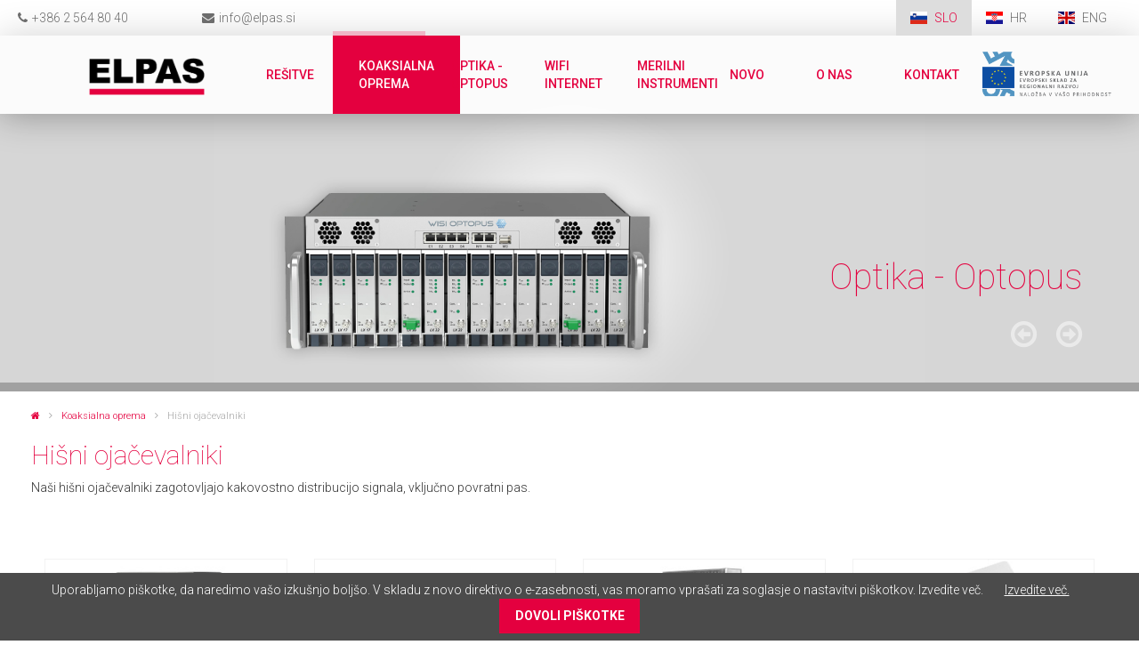

--- FILE ---
content_type: text/html; charset=utf-8
request_url: https://elpas.si/sl/koaksialna-oprema/hisni-ojacevalniki
body_size: 46776
content:
<!DOCTYPE html>
<html lang="sl">
<head>

      <meta charset="utf-8">
    <title>Hišni ojačevalniki</title>
    <base href="https://elpas.si/">
	<link rel="icon" type="image/x-icon" href="https://elpas.si/favicon.png">

          <meta name="robots" content="index,follow">
      <meta name="description" content="">
      <meta name="keywords" content="">
      <meta name="generator" content="Contao Open Source CMS">	  
      <meta name="msvalidate.01" content="3BD561B9CECDB01228AC7C9876ED1CCB" />
	  <meta name="format-detection" content="telephone=no" />
	  <meta name="SKYPE_TOOLBAR" content="SKYPE_TOOLBAR_PARSER_COMPATIBLE" />

	  <meta name="viewport" content="width=device-width, initial-scale=1.0, maximum-scale=1.0, user-scalable=0" />

    
        <link rel="stylesheet" href="https://netdna.bootstrapcdn.com/font-awesome/4.3.0/css/font-awesome.css">
    <link rel="stylesheet" href="https://fonts.googleapis.com/css?family=Roboto:400,100,300,500,700&subset=latin,latin-ext">
<link rel="stylesheet" href="assets/css/0752399d3a24.css">
    <script src="https://code.jquery.com/jquery-1.11.3.min.js"></script>
    <script src="assets/js/d3ef9a046e2f.js"></script>
<link rel="alternate" hreflang="sl" href="http://elpas.si/sl/koaksialna-oprema/hisni-ojacevalniki">
<link rel="alternate" hreflang="hr" href="http://elpas.si/hr/koaksialna-oprema/kucna-pojacala">
<link rel="alternate" hreflang="en" href="http://elpas.si/en/coaxial-equipment/home-amplifiers">

          <!--[if lt IE 9]><script src="assets/html5shiv/3.7.2/html5shiv-printshiv.min.js"></script><![endif]-->
      
</head>
<body class="mac chrome blink ch131 subpage sl">
  <div id="wrapper" class="container-fluid">
          <div id="header" class="row">
        <div class="col-sm-12 headerContainer">
          
<div class="topContainer col-xs-12">
	<div class="topElements">
		<a class="phone icon col-xs-1 col-sm-3 col-md-2">
			<i class="fa fa-phone"></i><span class="phoneNumber" href="+38625648040">
<div class="ce_text tel block">

  
  
      <p>+386 2 564 80 40</p>  
  
  

</div>
</span>
		</a>
		<a class="email icon col-xs-1 col-sm-3 col-md-2" href="mailto:info@elpas.si">
			<i class="fa fa-envelope"></i><span class="emailText">
<div class="ce_text mail block">

  
  
      <p>&#105;&#x6E;&#x66;&#111;&#64;&#x65;&#108;&#112;&#97;&#115;&#46;&#x73;&#105;</p>  
  
  

</div>
</span>
		</a>
		<div class="langChange">
				
<!-- indexer::stop -->
<nav class="mod_changelanguage block" itemscope="" itemtype="http://schema.org/SiteNavigationElement">


<ul class="level_1" role="menubar">
            <li class="lang-sl active first"><span class="lang-sl active first" role="menuitem">SLO</span></li>
                <li class="lang-hr"><a href="http://elpas.si/hr/koaksialna-oprema/kucna-pojacala" title="Kućna pojačala" class="lang-hr" hreflang="hr" lang="hr" role="menuitem">HR </a></li>
                <li class="lang-en last"><a href="http://elpas.si/en/coaxial-equipment/home-amplifiers" title="Home Amplifiers" class="lang-en last" hreflang="en" lang="en" role="menuitem">ENG</a></li>
      </ul>

</nav>
<!-- indexer::continue -->

		</div>
	</div>
</div>
<div class="navLine col-xs-12">
	<div class="navLineContainer">
		<a class="logo col-xs-6 col-sm-2" href="/sl"><img src="files/layout/elpas_logo.png" alt="ELPAS International d.o.o."></a>
		<div class="mobileNav visible-xs">
<!-- indexer::stop -->
<div class="mod_mobile_menu block">

  
  
<div id="mobile-menu-32-trigger" class="mobile_menu_trigger">
    <i class="fa fa-bars"></i></div>

<div id="mobile-menu-32" class="mobile_menu">
    <div class="inner">
        <span class="elpas">ELPAS International d.o.o.</span>
<a class="close" href="#" data-mobile-menu="close">Zapri<i class="fa fa-power-off"></i></a>

<!-- indexer::stop -->
<nav class="mod_navigation block">

  
  <a href="sl/koaksialna-oprema/hisni-ojacevalniki#skipNavigation1" class="invisible">Preskoči navigacijo</a>

  
<ul class="level_1" role="menubar">
            <li class="first"><a href="sl/resitve" title="Rešitve" class="first" role="menuitem">Rešitve</a></li>
                <li class="submenu trail koaksialna"><a href="sl/koaksialna-oprema" title="Koaksialna oprema" class="submenu trail koaksialna" role="menuitem" aria-haspopup="true">Koaksialna oprema</a>
<ul class="level_2" role="menu">
            <li class="submenu sibling first"><a href="sl/koaksialna-oprema/glavne-postaje" title="Glavne postaje" class="submenu sibling first" role="menuitem" aria-haspopup="true">Glavne postaje</a>
<ul class="level_3" role="menu">
            <li class="first"><a href="sl/koaksialna-oprema/glavne-postaje/tangram" title="Tangram" class="first" role="menuitem">Tangram</a></li>
                <li><a href="sl/koaksialna-oprema/glavne-postaje/chameleon" title="Chameleon" role="menuitem">Chameleon</a></li>
                <li><a href="sl/koaksialna-oprema/glavne-postaje/kompaktna-glavna-postaja-OH" title="Kompaktna glavna postaja OH" role="menuitem">Kompaktna glavna postaja OH</a></li>
                <li><a href="sl/koaksialna-oprema/glavne-postaje/micro-headend-OM" title="Micro Headend OM" role="menuitem">Micro Headend OM</a></li>
                <li><a href="sl/koaksialna-oprema/glavne-postaje/hls-firefly" title="HLS Firefly" role="menuitem">HLS Firefly</a></li>
                <li class="last"><a href="sl/koaksialna-oprema/glavne-postaje/wisi-inca-transcoderji-ott" title="WISI Inca Transcoderji OTT" class="last" role="menuitem">WISI Inca Transcoderji OTT</a></li>
      </ul>
</li>
                <li class="sibling"><a href="sl/koaksialna-oprema/encoderji-modulatori-hdmi-sdi" title="Encoderji, modulatorji, HDMI, SDI" class="sibling" role="menuitem">Encoderji, modulatorji, HDMI, SDI</a></li>
                <li class="sibling"><a href="sl/koaksialna-oprema/sat-distribucija" title="SAT distribucija" class="sibling" role="menuitem">SAT distribucija</a></li>
                <li class="active submenu"><span class="active submenu" role="menuitem" aria-haspopup="true">Hišni ojačevalniki</span>
<ul class="level_3" role="menu">
            <li class="first"><a href="sl/koaksialna-oprema/hisni-ojacevalniki/vx-ojacevalniki" title="VX ojačevalniki" class="first" role="menuitem">VX ojačevalniki</a></li>
                <li><a href="sl/koaksialna-oprema/hisni-ojacevalniki/vx45-ojacevalniki" title="VX45 ojačevalniki" role="menuitem">VX45 ojačevalniki</a></li>
                <li><a href="sl/koaksialna-oprema/hisni-ojacevalniki/hca-a-ojacevalniki" title="HCA-A hišni ojačevalniki" role="menuitem">HCA-A hišni ojačevalniki</a></li>
                <li class="last"><a href="sl/koaksialna-oprema/hisni-ojacevalniki/hca-16x-hisni-ojacevalniki" title="HCA-16x hišni ojačevalniki" class="last" role="menuitem">HCA-16x hišni ojačevalniki</a></li>
      </ul>
</li>
                <li class="sibling"><a href="sl/koaksialna-oprema/distribucijski-in-linijski-ojacevalniki" title="Distribucijski in linijski ojačevalniki" class="sibling" role="menuitem">Distribucijski in linijski ojačevalniki</a></li>
                <li class="submenu sibling"><a href="sl/koaksialna-oprema/sirokopasovna-pasiva" title="Širokopasovna pasiva" class="submenu sibling" role="menuitem" aria-haspopup="true">Širokopasovna pasiva</a>
<ul class="level_3" role="menu">
            <li class="first"><a href="sl/koaksialna-oprema/sirokopasovna-pasiva/signia-delilniki" title="Signia delilniki" class="first" role="menuitem">Signia delilniki</a></li>
                <li><a href="sl/koaksialna-oprema/sirokopasovna-pasiva/signia-odvzemniki" title="Signia odvzemniki" role="menuitem">Signia odvzemniki</a></li>
                <li><a href="sl/koaksialna-oprema/sirokopasovna-pasiva/signia-pribor" title="Signia 19″ pribor" role="menuitem">Signia 19″ pribor</a></li>
                <li><a href="sl/koaksialna-oprema/sirokopasovna-pasiva/signia-multitap-sim-13-nl-f" title="Signia Multitap SiM 13-NL-F" role="menuitem">Signia Multitap SiM 13-NL-F</a></li>
                <li><a href="sl/koaksialna-oprema/sirokopasovna-pasiva/signia-diplex-filtri" title="Signia Diplex filtri" role="menuitem">Signia Diplex filtri</a></li>
                <li><a href="sl/koaksialna-oprema/pasiva-za-notranji-razvod/signia-lite-delilniki" title="Signia Lite delilniki" role="menuitem">Signia Lite delilniki</a></li>
                <li><a href="sl/koaksialna-oprema/sirokopasovna-pasiva/signia-lite-odvzemniki" title="Signia Lite odvzemniki" role="menuitem">Signia Lite odvzemniki</a></li>
                <li><a href="sl/koaksialna-oprema/sirokopasovna-pasiva/sat-delilniki" title="SAT delilniki" role="menuitem">SAT delilniki</a></li>
                <li><a href="sl/koaksialna-oprema/sirokopasovna-pasiva/catv-filtri" title="CATV filtri" role="menuitem">CATV filtri</a></li>
                <li><a href="sl/koaksialna-oprema/sirokopasovna-pasiva/attenuatorji-korektorji" title="Attenuatorji, korektorji" role="menuitem">Attenuatorji, korektorji</a></li>
                <li class="last"><a href="sl/koaksialna-oprema/sirokopasovna-pasiva/galvanski-izolatorji" title="Galvanski izolatorji" class="last" role="menuitem">Galvanski izolatorji</a></li>
      </ul>
</li>
                <li class="submenu sibling"><a href="sl/koaksialna-oprema/zunanja-pasiva" title="Zunanja pasiva" class="submenu sibling" role="menuitem" aria-haspopup="true">Zunanja pasiva</a>
<ul class="level_3" role="menu">
            <li class="first"><a href="sl/koaksialna-oprema/zunanja-pasiva/ps-serija" title="PS serija" class="first" role="menuitem">PS serija</a></li>
                <li><a href="sl/koaksialna-oprema/zunanja-pasiva/acp-confree-serija" title="ACP - Confree serija" role="menuitem">ACP - Confree serija</a></li>
                <li><a href="sl/koaksialna-oprema/zunanja-pasiva/pim-plug-in-moduli-za-ps3-acp" title="PIM (Plug-in) Moduli za PS3, ACP" role="menuitem">PIM (Plug-in) Moduli za PS3, ACP</a></li>
                <li class="last"><a href="sl/koaksialna-oprema/zunanja-pasiva/pribor-adapterji-pg11" title="Pribor – adapterji PG11" class="last" role="menuitem">Pribor – adapterji PG11</a></li>
      </ul>
</li>
                <li class="submenu sibling"><a href="sl/koaksialna-oprema/vticnice-pof-dvu" title="Vtičnice, POF, DVU" class="submenu sibling" role="menuitem" aria-haspopup="true">Vtičnice, POF, DVU</a>
<ul class="level_3" role="menu">
            <li class="first"><a href="sl/koaksialna-oprema/vticnice-in-filtri/vticnice-tv-fm" title="Vtičnice TV/FM" class="first" role="menuitem">Vtičnice TV/FM</a></li>
                <li><a href="sl/koaksialna-oprema/vticnice-in-filtri/data-vticnice" title="Data vtičnice" role="menuitem">Data vtičnice</a></li>
                <li><a href="sl/koaksialna-oprema/vticnice-in-filtri/dvu-data-tv" title="DVU - Data_TV" role="menuitem">DVU - Data_TV</a></li>
                <li><a href="sl/koaksialna-oprema/vticnice-in-filtri/push-in-pio-vticnice" title="Push-in PIO vtičnice" role="menuitem">Push-in PIO vtičnice</a></li>
                <li><a href="sl/koaksialna-oprema/vticnice-in-filtri/push-on-filter-multimedia" title="Push on Filter – multimedia" role="menuitem">Push on Filter – multimedia</a></li>
                <li class="last"><a href="sl/koaksialna-oprema/vticnice-in-filtri/push-on-filter-tv" title="Push-on Filter – TV" class="last" role="menuitem">Push-on Filter – TV</a></li>
      </ul>
</li>
                <li class="sibling"><a href="sl/koaksialna-oprema/koaksialni-kabli" title="Koaksialni kabli" class="sibling" role="menuitem">Koaksialni kabli</a></li>
                <li class="sibling"><a href="sl/koaksialna-oprema/konektorji" title="Konektorji" class="sibling" role="menuitem">Konektorji</a></li>
                <li class="sibling last"><a href="sl/koaksialna-oprema/ups-in-enote-daljinskega-napajanja" title="UPS in enote daljinskega napajanja" class="sibling last" role="menuitem">UPS in enote daljinskega napajanja</a></li>
      </ul>
</li>
                <li class="submenu"><a href="sl/optika-optupus" title="Optika - Optopus" class="submenu" role="menuitem" aria-haspopup="true">Optika - Optopus</a>
<ul class="level_2" role="menu">
            <li class="first"><a href="sl/opticna-oprema/optopus" title="Optopus" class="first" role="menuitem">Optopus</a></li>
                <li><a href="sl/opticna-oprema/19-oddajniki" title="19“ oddajniki" role="menuitem">19“ oddajniki</a></li>
                <li><a href="sl/optika-optupus/19-edfa" title="19“ EDFA" role="menuitem">19“ EDFA</a></li>
                <li><a href="sl/opticna-oprema/hfc-rfog-wdm-vozlisca" title="HFC RFoG WDM vozlišča" role="menuitem">HFC RFoG WDM vozlišča</a></li>
                <li><a href="sl/opticna-oprema/juma-cpes-ftu" title="JUMA CPEs FTU" role="menuitem">JUMA CPEs FTU</a></li>
                <li><a href="sl/opticna-oprema/opticna-pasiva" title="Optična pasiva" role="menuitem">Optična pasiva</a></li>
                <li class="last"><a href="sl/opticna-oprema/fttx-opticne-omare" title="FTTx optične omare" class="last" role="menuitem">FTTx optične omare</a></li>
      </ul>
</li>
                <li class="submenu"><a href="sl/wifi-internet" title="WiFi internet" class="submenu" role="menuitem" aria-haspopup="true">WiFi internet</a>
<ul class="level_2" role="menu">
            <li class="first last"><a href="sl/wifi-internet/ip-distribucija" title="IP distribucija" class="first last" role="menuitem">IP distribucija</a></li>
      </ul>
</li>
                <li class="submenu"><a href="sl/merilni-instrumenti" title="Merilni instrumenti" class="submenu" role="menuitem" aria-haspopup="true">Merilni instrumenti</a>
<ul class="level_2" role="menu">
            <li class="first"><a href="sl/merilni-instrumenti/ama310/varos106" title="VAROS106" class="first" role="menuitem">VAROS106</a></li>
                <li><a href="sl/merilni-instrumenti/varos107" title="VAROS107" role="menuitem">VAROS107</a></li>
                <li><a href="sl/merilni-instrumenti/varos109" title="VAROS109" role="menuitem">VAROS109</a></li>
                <li><a href="sl/merilni-instrumenti/ama-310" title="AMA 310" role="menuitem">AMA 310</a></li>
                <li><a href="sl/merilni-instrumenti/kws-ums" title="KWS UMS" role="menuitem">KWS UMS</a></li>
                <li><a href="sl/merilni-instrumenti/upstream-test-rsu_rfg_rpa" title="Upstream test RSU_RFG_RPA" role="menuitem">Upstream test RSU_RFG_RPA</a></li>
                <li><a href="sl/merilni-instrumenti/rocni-merilni-instrumenti" title="Ročni merilni instrumenti" role="menuitem">Ročni merilni instrumenti</a></li>
                <li class="last"><a href="sl/merilni-instrumenti/pst-dvb-ip-analyzer" title="PST DVB-&amp;IP analyzer" class="last" role="menuitem">PST DVB-&IP analyzer</a></li>
      </ul>
</li>
                <li><a href="sl/novo" title="Novo" role="menuitem">Novo</a></li>
                <li><a href="sl/o-nas" title="O nas" role="menuitem">O nas</a></li>
                <li class="submenu last"><a href="sl/podpora/kontakt" title="Kontakt" class="submenu last" role="menuitem" aria-haspopup="true">Kontakt</a>
<ul class="level_2" role="menu">
            <li class="first last"><a href="sl/podpora/kontakt" title="Kontakt" class="first last" role="menuitem">Kontakt</a></li>
      </ul>
</li>
      </ul>

  <a id="skipNavigation1" class="invisible">&nbsp;</a>

</nav>
<!-- indexer::continue -->
    </div>
</div>

<script>
(function($) {
    $('#mobile-menu-32').mobileMenu({
                'animation': true,
        'animationSpeed': 250,
                'breakPoint': 768,
        'offCanvas': false,
        'overlay': true,
        'disableNavigation': false,
        'position': 'left',
        'size': '85',        'trigger': $('#mobile-menu-32-trigger')
    });
})(jQuery);
</script>


</div>
<!-- indexer::continue -->
</div>
		<div class="col-sm-9 nav hidden-xs" style="padding-right: 0 !important">
<!-- indexer::stop -->
<nav class="mod_navigation block">

  
  <a href="sl/koaksialna-oprema/hisni-ojacevalniki#skipNavigation1" class="invisible">Preskoči navigacijo</a>

  
<ul class="level_1" role="menubar">
            <li class="first"><a href="sl/resitve" title="Rešitve" class="first" role="menuitem">Rešitve</a></li>
                <li class="submenu trail koaksialna"><a href="sl/koaksialna-oprema" title="Koaksialna oprema" class="submenu trail koaksialna" role="menuitem" aria-haspopup="true">Koaksialna oprema</a>
<ul class="level_2" role="menu">
            <li class="submenu sibling first"><a href="sl/koaksialna-oprema/glavne-postaje" title="Glavne postaje" class="submenu sibling first" role="menuitem" aria-haspopup="true">Glavne postaje</a>
<ul class="level_3" role="menu">
            <li class="first"><a href="sl/koaksialna-oprema/glavne-postaje/tangram" title="Tangram" class="first" role="menuitem">Tangram</a></li>
                <li><a href="sl/koaksialna-oprema/glavne-postaje/chameleon" title="Chameleon" role="menuitem">Chameleon</a></li>
                <li><a href="sl/koaksialna-oprema/glavne-postaje/kompaktna-glavna-postaja-OH" title="Kompaktna glavna postaja OH" role="menuitem">Kompaktna glavna postaja OH</a></li>
                <li><a href="sl/koaksialna-oprema/glavne-postaje/micro-headend-OM" title="Micro Headend OM" role="menuitem">Micro Headend OM</a></li>
                <li><a href="sl/koaksialna-oprema/glavne-postaje/hls-firefly" title="HLS Firefly" role="menuitem">HLS Firefly</a></li>
                <li class="last"><a href="sl/koaksialna-oprema/glavne-postaje/wisi-inca-transcoderji-ott" title="WISI Inca Transcoderji OTT" class="last" role="menuitem">WISI Inca Transcoderji OTT</a></li>
      </ul>
</li>
                <li class="sibling"><a href="sl/koaksialna-oprema/encoderji-modulatori-hdmi-sdi" title="Encoderji, modulatorji, HDMI, SDI" class="sibling" role="menuitem">Encoderji, modulatorji, HDMI, SDI</a></li>
                <li class="sibling"><a href="sl/koaksialna-oprema/sat-distribucija" title="SAT distribucija" class="sibling" role="menuitem">SAT distribucija</a></li>
                <li class="active submenu"><span class="active submenu" role="menuitem" aria-haspopup="true">Hišni ojačevalniki</span>
<ul class="level_3" role="menu">
            <li class="first"><a href="sl/koaksialna-oprema/hisni-ojacevalniki/vx-ojacevalniki" title="VX ojačevalniki" class="first" role="menuitem">VX ojačevalniki</a></li>
                <li><a href="sl/koaksialna-oprema/hisni-ojacevalniki/vx45-ojacevalniki" title="VX45 ojačevalniki" role="menuitem">VX45 ojačevalniki</a></li>
                <li><a href="sl/koaksialna-oprema/hisni-ojacevalniki/hca-a-ojacevalniki" title="HCA-A hišni ojačevalniki" role="menuitem">HCA-A hišni ojačevalniki</a></li>
                <li class="last"><a href="sl/koaksialna-oprema/hisni-ojacevalniki/hca-16x-hisni-ojacevalniki" title="HCA-16x hišni ojačevalniki" class="last" role="menuitem">HCA-16x hišni ojačevalniki</a></li>
      </ul>
</li>
                <li class="sibling"><a href="sl/koaksialna-oprema/distribucijski-in-linijski-ojacevalniki" title="Distribucijski in linijski ojačevalniki" class="sibling" role="menuitem">Distribucijski in linijski ojačevalniki</a></li>
                <li class="submenu sibling"><a href="sl/koaksialna-oprema/sirokopasovna-pasiva" title="Širokopasovna pasiva" class="submenu sibling" role="menuitem" aria-haspopup="true">Širokopasovna pasiva</a>
<ul class="level_3" role="menu">
            <li class="first"><a href="sl/koaksialna-oprema/sirokopasovna-pasiva/signia-delilniki" title="Signia delilniki" class="first" role="menuitem">Signia delilniki</a></li>
                <li><a href="sl/koaksialna-oprema/sirokopasovna-pasiva/signia-odvzemniki" title="Signia odvzemniki" role="menuitem">Signia odvzemniki</a></li>
                <li><a href="sl/koaksialna-oprema/sirokopasovna-pasiva/signia-pribor" title="Signia 19″ pribor" role="menuitem">Signia 19″ pribor</a></li>
                <li><a href="sl/koaksialna-oprema/sirokopasovna-pasiva/signia-multitap-sim-13-nl-f" title="Signia Multitap SiM 13-NL-F" role="menuitem">Signia Multitap SiM 13-NL-F</a></li>
                <li><a href="sl/koaksialna-oprema/sirokopasovna-pasiva/signia-diplex-filtri" title="Signia Diplex filtri" role="menuitem">Signia Diplex filtri</a></li>
                <li><a href="sl/koaksialna-oprema/pasiva-za-notranji-razvod/signia-lite-delilniki" title="Signia Lite delilniki" role="menuitem">Signia Lite delilniki</a></li>
                <li><a href="sl/koaksialna-oprema/sirokopasovna-pasiva/signia-lite-odvzemniki" title="Signia Lite odvzemniki" role="menuitem">Signia Lite odvzemniki</a></li>
                <li><a href="sl/koaksialna-oprema/sirokopasovna-pasiva/sat-delilniki" title="SAT delilniki" role="menuitem">SAT delilniki</a></li>
                <li><a href="sl/koaksialna-oprema/sirokopasovna-pasiva/catv-filtri" title="CATV filtri" role="menuitem">CATV filtri</a></li>
                <li><a href="sl/koaksialna-oprema/sirokopasovna-pasiva/attenuatorji-korektorji" title="Attenuatorji, korektorji" role="menuitem">Attenuatorji, korektorji</a></li>
                <li class="last"><a href="sl/koaksialna-oprema/sirokopasovna-pasiva/galvanski-izolatorji" title="Galvanski izolatorji" class="last" role="menuitem">Galvanski izolatorji</a></li>
      </ul>
</li>
                <li class="submenu sibling"><a href="sl/koaksialna-oprema/zunanja-pasiva" title="Zunanja pasiva" class="submenu sibling" role="menuitem" aria-haspopup="true">Zunanja pasiva</a>
<ul class="level_3" role="menu">
            <li class="first"><a href="sl/koaksialna-oprema/zunanja-pasiva/ps-serija" title="PS serija" class="first" role="menuitem">PS serija</a></li>
                <li><a href="sl/koaksialna-oprema/zunanja-pasiva/acp-confree-serija" title="ACP - Confree serija" role="menuitem">ACP - Confree serija</a></li>
                <li><a href="sl/koaksialna-oprema/zunanja-pasiva/pim-plug-in-moduli-za-ps3-acp" title="PIM (Plug-in) Moduli za PS3, ACP" role="menuitem">PIM (Plug-in) Moduli za PS3, ACP</a></li>
                <li class="last"><a href="sl/koaksialna-oprema/zunanja-pasiva/pribor-adapterji-pg11" title="Pribor – adapterji PG11" class="last" role="menuitem">Pribor – adapterji PG11</a></li>
      </ul>
</li>
                <li class="submenu sibling"><a href="sl/koaksialna-oprema/vticnice-pof-dvu" title="Vtičnice, POF, DVU" class="submenu sibling" role="menuitem" aria-haspopup="true">Vtičnice, POF, DVU</a>
<ul class="level_3" role="menu">
            <li class="first"><a href="sl/koaksialna-oprema/vticnice-in-filtri/vticnice-tv-fm" title="Vtičnice TV/FM" class="first" role="menuitem">Vtičnice TV/FM</a></li>
                <li><a href="sl/koaksialna-oprema/vticnice-in-filtri/data-vticnice" title="Data vtičnice" role="menuitem">Data vtičnice</a></li>
                <li><a href="sl/koaksialna-oprema/vticnice-in-filtri/dvu-data-tv" title="DVU - Data_TV" role="menuitem">DVU - Data_TV</a></li>
                <li><a href="sl/koaksialna-oprema/vticnice-in-filtri/push-in-pio-vticnice" title="Push-in PIO vtičnice" role="menuitem">Push-in PIO vtičnice</a></li>
                <li><a href="sl/koaksialna-oprema/vticnice-in-filtri/push-on-filter-multimedia" title="Push on Filter – multimedia" role="menuitem">Push on Filter – multimedia</a></li>
                <li class="last"><a href="sl/koaksialna-oprema/vticnice-in-filtri/push-on-filter-tv" title="Push-on Filter – TV" class="last" role="menuitem">Push-on Filter – TV</a></li>
      </ul>
</li>
                <li class="sibling"><a href="sl/koaksialna-oprema/koaksialni-kabli" title="Koaksialni kabli" class="sibling" role="menuitem">Koaksialni kabli</a></li>
                <li class="sibling"><a href="sl/koaksialna-oprema/konektorji" title="Konektorji" class="sibling" role="menuitem">Konektorji</a></li>
                <li class="sibling last"><a href="sl/koaksialna-oprema/ups-in-enote-daljinskega-napajanja" title="UPS in enote daljinskega napajanja" class="sibling last" role="menuitem">UPS in enote daljinskega napajanja</a></li>
      </ul>
</li>
                <li class="submenu"><a href="sl/optika-optupus" title="Optika - Optopus" class="submenu" role="menuitem" aria-haspopup="true">Optika - Optopus</a>
<ul class="level_2" role="menu">
            <li class="first"><a href="sl/opticna-oprema/optopus" title="Optopus" class="first" role="menuitem">Optopus</a></li>
                <li><a href="sl/opticna-oprema/19-oddajniki" title="19“ oddajniki" role="menuitem">19“ oddajniki</a></li>
                <li><a href="sl/optika-optupus/19-edfa" title="19“ EDFA" role="menuitem">19“ EDFA</a></li>
                <li><a href="sl/opticna-oprema/hfc-rfog-wdm-vozlisca" title="HFC RFoG WDM vozlišča" role="menuitem">HFC RFoG WDM vozlišča</a></li>
                <li><a href="sl/opticna-oprema/juma-cpes-ftu" title="JUMA CPEs FTU" role="menuitem">JUMA CPEs FTU</a></li>
                <li><a href="sl/opticna-oprema/opticna-pasiva" title="Optična pasiva" role="menuitem">Optična pasiva</a></li>
                <li class="last"><a href="sl/opticna-oprema/fttx-opticne-omare" title="FTTx optične omare" class="last" role="menuitem">FTTx optične omare</a></li>
      </ul>
</li>
                <li class="submenu"><a href="sl/wifi-internet" title="WiFi internet" class="submenu" role="menuitem" aria-haspopup="true">WiFi internet</a>
<ul class="level_2" role="menu">
            <li class="first last"><a href="sl/wifi-internet/ip-distribucija" title="IP distribucija" class="first last" role="menuitem">IP distribucija</a></li>
      </ul>
</li>
                <li class="submenu"><a href="sl/merilni-instrumenti" title="Merilni instrumenti" class="submenu" role="menuitem" aria-haspopup="true">Merilni instrumenti</a>
<ul class="level_2" role="menu">
            <li class="first"><a href="sl/merilni-instrumenti/ama310/varos106" title="VAROS106" class="first" role="menuitem">VAROS106</a></li>
                <li><a href="sl/merilni-instrumenti/varos107" title="VAROS107" role="menuitem">VAROS107</a></li>
                <li><a href="sl/merilni-instrumenti/varos109" title="VAROS109" role="menuitem">VAROS109</a></li>
                <li><a href="sl/merilni-instrumenti/ama-310" title="AMA 310" role="menuitem">AMA 310</a></li>
                <li><a href="sl/merilni-instrumenti/kws-ums" title="KWS UMS" role="menuitem">KWS UMS</a></li>
                <li><a href="sl/merilni-instrumenti/upstream-test-rsu_rfg_rpa" title="Upstream test RSU_RFG_RPA" role="menuitem">Upstream test RSU_RFG_RPA</a></li>
                <li><a href="sl/merilni-instrumenti/rocni-merilni-instrumenti" title="Ročni merilni instrumenti" role="menuitem">Ročni merilni instrumenti</a></li>
                <li class="last"><a href="sl/merilni-instrumenti/pst-dvb-ip-analyzer" title="PST DVB-&amp;IP analyzer" class="last" role="menuitem">PST DVB-&IP analyzer</a></li>
      </ul>
</li>
                <li><a href="sl/novo" title="Novo" role="menuitem">Novo</a></li>
                <li><a href="sl/o-nas" title="O nas" role="menuitem">O nas</a></li>
                <li class="submenu last"><a href="sl/podpora/kontakt" title="Kontakt" class="submenu last" role="menuitem" aria-haspopup="true">Kontakt</a>
<ul class="level_2" role="menu">
            <li class="first last"><a href="sl/podpora/kontakt" title="Kontakt" class="first last" role="menuitem">Kontakt</a></li>
      </ul>
</li>
      </ul>

  <a id="skipNavigation1" class="invisible">&nbsp;</a>

</nav>
<!-- indexer::continue -->
</div>
		<div class="col-sm-1 hidden-xs" style="padding-left: 0 !important; padding-right: 0 !important;">
			<div style="height:88px; min-width:100%;" >
				<a href="https://elpas.si/sl/e-poslovanje" title="E-Poslovanje"><img style="max-width: 150%; position:absolute; top:0; bottom:0; margin:auto;" src="https://elpas.si/files/images/footer/eu_sklad_e.png"></a>
			</div>
		</div>
		<div class="search hidden-xs hidden-sm col-md-2 col-lg-2" style="display:none;">
<!-- indexer::stop -->
<div class="mod_search block">

  
  
  <form action="sl/koaksialna-oprema/hisni-ojacevalniki" method="get">
  <div class="formbody form-group">
        <label for="ctrl_keywords_8" class="invisible">Ključne besede</label>
    <input type="search" name="keywords" id="ctrl_keywords_8" class="text form-control" value="" placeholder="iskanje...">
    <input type="submit" id="ctrl_submit_8" class="submit btn btn-default" value="Išči"><i class="fa fa-search"></i>
  </div>
  <div class="clearfix"></div>
</form>
  
  

</div>
<!-- indexer::continue -->
</div>
	</div>
</div>
<div class="clearfix"></div>
<div class="owl-carousel">
  <div class="ce_image first block">

  
  
  <figure class="image_container">

    
    

<img src="files/images/header-slider/naslovnica_02.jpg" width="2000" height="1000" alt="Elpas International d.o.o." title="Elpas International d.o.o.">



    
          <figcaption class="caption">Optika - Optopus</figcaption>
    
  </figure>


</div>

<div class="ce_image block">

  
  
  <figure class="image_container">

    
    

<img src="files/images/header-slider/naslovnica_01.jpg" width="2000" height="1000" alt="Elpas International d.o.o." title="Elpas International d.o.o.">



    
          <figcaption class="caption">Glavne postaje</figcaption>
    
  </figure>


</div>

<div class="ce_image block">

  
  
  <figure class="image_container">

    
    

<img src="files/images/header-slider/naslovnica_04.jpg" width="2000" height="1000" alt="Elpas International d.o.o." title="Elpas International d.o.o.">



    
          <figcaption class="caption">Merilni instrumenti</figcaption>
    
  </figure>


</div>

<div class="ce_image block">

  
  
  <figure class="image_container">

    
    

<img src="files/images/header-slider/naslovnica_07.jpg" width="2000" height="1000" alt="Elpas International d.o.o." title="Elpas International d.o.o.">



    
          <figcaption class="caption">Zunanja pasiva</figcaption>
    
  </figure>


</div>

<div class="ce_image last block">

  
  
  <figure class="image_container">

    
    

<img src="files/images/header-slider/naslovnica_06.jpg" width="2000" height="1000" alt="Elpas International d.o.o." title="Elpas International d.o.o.">



    
          <figcaption class="caption">Širokopasovna pasiva</figcaption>
    
  </figure>


</div>

</div>
<div class="clearfix"></div>
<div class="clearfix"></div>        </div>
        <div class="clear"></div>
      </div>
        
    <div id="content" class="row">
    	
            
      <div id="mainGroups"></div>
      
      <div class="contentElements">
	      <div id="main" class="col-md-12 col-md-push-0">
	        <div class="inside">
	          
<!-- indexer::stop -->
<div class="mod_breadcrumb block">

  
  
  <ul>
                  <li class="first"><a href="sl/prva-stran" title="Elpas.si">Elpas</a></li>
                        <li><a href="sl/koaksialna-oprema" title="Koaksialna oprema">Koaksialna oprema</a></li>
                        <li class="active last">Hišni ojačevalniki</li>
            </ul>


</div>
<!-- indexer::continue -->

<div class="clearfix"></div>
<div class="mod_article first last block" id="koaksialna-oprema-hisni-ojacevalniki">

  
  
<div class="ce_text first block">

      <h1>Hišni ojačevalniki</h1>
  
  
      <p>Naši hišni ojačevalniki zagotovljajo kakovostno distribucijo signala, vključno povratni pas.</p>  
  
  

</div>

<div class="boxes boxes2 row">
	<div class="ce_text box col-xs-12 col-sm-4 col-md-3 first block">

      <h2>VX hišni ojačevaniki</h2>
  
  
  
      <figure class="image_container float_above">

      
      

<img src="files/images/koaksialna-oprema/okvircki/hisni-ojacevalniki/vx.jpg" width="300" height="120" alt="">



      
      
    </figure>
  
      <div class="boxText">
<h2>VX hišni ojačevaniki</h2>
<p>VX hišni ojačevaniki z aktivnim povratnim pasom in praktična mala ohišja.</p>
<div class="boxLink"><a title="VX ojačevalniki" href="sl/koaksialna-oprema/hisni-ojacevalniki/vx-ojacevalniki">podrobnosti</a></div>
</div>  

</div>

<div class="ce_text box col-xs-12 col-sm-4 col-md-3 block">

      <h2>VX45 ojačevalniki</h2>
  
  
  
      <figure class="image_container float_above">

      
      

<img src="files/images/koaksialna-oprema/okvircki/hisni-ojacevalniki/vx45.jpg" width="300" height="120" alt="">



      
      
    </figure>
  
      <div class="boxText">
<h2>VX45 ojačevalniki</h2>
<p>VX45 mali distribucijski ojačevalniki.</p>
<div class="boxLink"><a title="VX45 ojačevalniki" href="sl/koaksialna-oprema/hisni-ojacevalniki/vx45-ojacevalniki">podrobnosti</a></div>
</div>  

</div>

<div class="ce_text box col-xs-12 col-sm-4 col-md-3 block">

      <h2>HCA-A ojačevalniki</h2>
  
  
  
      <figure class="image_container float_above">

      
      

<img src="files/images/koaksialna-oprema/okvircki/hisni-ojacevalniki/hca.jpg" width="300" height="120" alt="">



      
      
    </figure>
  
      <div class="boxText">
<h2>HCA-A ojačevalniki</h2>
<p>HCA-A hišni ojačevalniki AGC.</p>
<div class="boxLink"><a title="HCA ojačevalniki" href="sl/koaksialna-oprema/hisni-ojacevalniki/hca-a-ojacevalniki">podrobnosti</a></div>
</div>  

</div>

<div class="ce_text box col-xs-12 col-sm-4 col-md-3 last block">

      <h2>HCA-16x hišni ojačevalniki</h2>
  
  
  
      <figure class="image_container float_above">

      
      

<img src="files/images/koaksialna-oprema/okvircki/hisni-ojacevalniki/HCA-16_okvir.jpg" width="300" height="120" alt="">



      
      
    </figure>
  
      <div class="boxText">
<h2>HCA-16x hišni ojačevalniki</h2>
<p>HCA-16x hišni ojačevalniki AGC.</p>
<div class="boxLink"><a title="HCA-16x ojačevalniki" href="sl/koaksialna-oprema/hisni-ojacevalniki/hca-16x-hisni-ojacevalniki">podrobnosti</a></div>
</div>  

</div>

</div>
  
</div>
	        </div>
	      </div>
	
	      	    </div>
	    
	    <div id="newsletter">
<div class="newsletterBar">
  <div class="newsText col-xs-12 col-md-3 col-lg-4">
  	<i class="fa fa-inbox"></i>
  	<div class="title"><span>Povpraševanje</span><br />Vas zanima več?<br /><span class="desc">Pošljite neobvezujoče povpraševanje.</span></div>
  </div>
  <!--
  <form class="form-inline col-xs-12 col-md-9 col-lg-8">
    <div class="form-group name col-xs-12 col-sm-3">
      <label for="name">Ime</label>
      <i class="fa fa-user"></i>
      <input type="text" class="form-control" id="name" placeholder="ime">
    </div>
    <div class="form-group lastname col-xs-12 col-sm-3">
      <label for="lastname">Priimek</label>
      <i class="fa fa-user"></i>
      <input type="text" class="form-control" id="lastname" placeholder="priimek">
    </div>
    <div class="form-group email col-xs-12 col-sm-3">
      <label for="email">E-pošta</label>
      <i class="fa fa-envelope"></i>
      <input type="email" class="form-control" id="email" placeholder="e-pošta">
    </div>
    <button type="submit" class="btn btn-default col-xs-12 col-sm-3">Pošlji <span>prijavo na e-novice</span></button>
  </form>
  -->
  <h3>
  	<!--<i class="fa fa-level-down fa-flip-horizontal hidden-xs hidden-lg"></i><i class="fa fa-long-arrow-down visible-lg"></i>-->
  	Uporabite lahko kontakte spodaj, ali nam <a href="sl/podpora/kontakt">pišite preko obrazca.</a><i class="fa fa-angle-down visible-xs"></i></h3>
</div></div>
	   </div>

          <div id="footer" class="row">
        <div class="col-sm-12 footerContainer">
          
<div class="address col-xs-12 col-sm-4">
	<div class="col-xs-12 col-md-6 col-lg-5">
		
<div class="ce_text block">

  
  
      <p><strong>ELPAS</strong> International d.o.o.<br>Ciril Metodova 3<br>9250 Gornja Radgona<br>Slovenija</p>  
  
  

</div>

		
<div class="ce_text tel block">

  
  
      <p>+386 2 564 80 40</p>  
  
  

</div>

		
<div class="ce_text fax block">

  
  
      <p>+386 2 564 80 41</p>  
  
  

</div>

		
<div class="ce_text mail block">

  
  
      <p>&#105;&#x6E;&#x66;&#111;&#64;&#x65;&#108;&#112;&#97;&#115;&#46;&#x73;&#105;</p>  
  
  

</div>

	</div>
</div>
<div class="nav nav1 col-xs-12 col-sm-4 col-md-2">
	
<!-- indexer::stop -->
<nav class="mod_navigation block">

      <h3>Koaksialna oprema</h3>
  
  <a href="sl/koaksialna-oprema/hisni-ojacevalniki#skipNavigation25" class="invisible">Preskoči navigacijo</a>

  
<ul class="level_1" role="menubar">
            <li class="sibling first"><a href="sl/koaksialna-oprema/glavne-postaje" title="Glavne postaje" class="sibling first" role="menuitem">Glavne postaje</a></li>
                <li class="sibling"><a href="sl/koaksialna-oprema/encoderji-modulatori-hdmi-sdi" title="Encoderji, modulatorji, HDMI, SDI" class="sibling" role="menuitem">Encoderji, modulatorji, HDMI, SDI</a></li>
                <li class="sibling"><a href="sl/koaksialna-oprema/sat-distribucija" title="SAT distribucija" class="sibling" role="menuitem">SAT distribucija</a></li>
                <li class="active"><span class="active" role="menuitem">Hišni ojačevalniki</span></li>
                <li class="sibling"><a href="sl/koaksialna-oprema/distribucijski-in-linijski-ojacevalniki" title="Distribucijski in linijski ojačevalniki" class="sibling" role="menuitem">Distribucijski in linijski ojačevalniki</a></li>
                <li class="sibling"><a href="sl/koaksialna-oprema/sirokopasovna-pasiva" title="Širokopasovna pasiva" class="sibling" role="menuitem">Širokopasovna pasiva</a></li>
                <li class="sibling"><a href="sl/koaksialna-oprema/zunanja-pasiva" title="Zunanja pasiva" class="sibling" role="menuitem">Zunanja pasiva</a></li>
                <li class="sibling"><a href="sl/koaksialna-oprema/vticnice-pof-dvu" title="Vtičnice, POF, DVU" class="sibling" role="menuitem">Vtičnice, POF, DVU</a></li>
                <li class="sibling"><a href="sl/koaksialna-oprema/koaksialni-kabli" title="Koaksialni kabli" class="sibling" role="menuitem">Koaksialni kabli</a></li>
                <li class="sibling"><a href="sl/koaksialna-oprema/konektorji" title="Konektorji" class="sibling" role="menuitem">Konektorji</a></li>
                <li class="sibling last"><a href="sl/koaksialna-oprema/ups-in-enote-daljinskega-napajanja" title="UPS in enote daljinskega napajanja" class="sibling last" role="menuitem">UPS in enote daljinskega napajanja</a></li>
      </ul>

  <a id="skipNavigation25" class="invisible">&nbsp;</a>

</nav>
<!-- indexer::continue -->

</div>
<div class="nav nav2 col-xs-12 col-sm-4 col-md-2">
	
<!-- indexer::stop -->
<nav class="mod_navigation block">

      <h3>Optična oprema</h3>
  
  <a href="sl/koaksialna-oprema/hisni-ojacevalniki#skipNavigation26" class="invisible">Preskoči navigacijo</a>

  
<ul class="level_1" role="menubar">
            <li class="first"><a href="sl/opticna-oprema/optopus" title="Optopus" class="first" role="menuitem">Optopus</a></li>
                <li><a href="sl/opticna-oprema/19-oddajniki" title="19“ oddajniki" role="menuitem">19“ oddajniki</a></li>
                <li><a href="sl/optika-optupus/19-edfa" title="19“ EDFA" role="menuitem">19“ EDFA</a></li>
                <li><a href="sl/opticna-oprema/hfc-rfog-wdm-vozlisca" title="HFC RFoG WDM vozlišča" role="menuitem">HFC RFoG WDM vozlišča</a></li>
                <li><a href="sl/opticna-oprema/juma-cpes-ftu" title="JUMA CPEs FTU" role="menuitem">JUMA CPEs FTU</a></li>
                <li><a href="sl/opticna-oprema/opticna-pasiva" title="Optična pasiva" role="menuitem">Optična pasiva</a></li>
                <li class="last"><a href="sl/opticna-oprema/fttx-opticne-omare" title="FTTx optične omare" class="last" role="menuitem">FTTx optične omare</a></li>
      </ul>

  <a id="skipNavigation26" class="invisible">&nbsp;</a>

</nav>
<!-- indexer::continue -->

</div>
<div class="nav nav3 col-xs-12 col-sm-4 col-md-2">
	
<!-- indexer::stop -->
<nav class="mod_navigation block">

      <h3>Merilni instrumenti</h3>
  
  <a href="sl/koaksialna-oprema/hisni-ojacevalniki#skipNavigation27" class="invisible">Preskoči navigacijo</a>

  
<ul class="level_1" role="menubar">
            <li class="first"><a href="sl/merilni-instrumenti/ama310/varos106" title="VAROS106" class="first" role="menuitem">VAROS106</a></li>
                <li><a href="sl/merilni-instrumenti/varos107" title="VAROS107" role="menuitem">VAROS107</a></li>
                <li><a href="sl/merilni-instrumenti/varos109" title="VAROS109" role="menuitem">VAROS109</a></li>
                <li><a href="sl/merilni-instrumenti/ama-310" title="AMA 310" role="menuitem">AMA 310</a></li>
                <li><a href="sl/merilni-instrumenti/kws-ums" title="KWS UMS" role="menuitem">KWS UMS</a></li>
                <li><a href="sl/merilni-instrumenti/upstream-test-rsu_rfg_rpa" title="Upstream test RSU_RFG_RPA" role="menuitem">Upstream test RSU_RFG_RPA</a></li>
                <li><a href="sl/merilni-instrumenti/rocni-merilni-instrumenti" title="Ročni merilni instrumenti" role="menuitem">Ročni merilni instrumenti</a></li>
                <li class="last"><a href="sl/merilni-instrumenti/pst-dvb-ip-analyzer" title="PST DVB-&amp;IP analyzer" class="last" role="menuitem">PST DVB-&IP analyzer</a></li>
      </ul>

  <a id="skipNavigation27" class="invisible">&nbsp;</a>

</nav>
<!-- indexer::continue -->

</div>
<div class="nav nav4 col-xs-12 col-sm-4 col-md-2">
	
<!-- indexer::stop -->
<nav class="mod_navigation block">

      <h3>Podpora</h3>
  
  <a href="sl/koaksialna-oprema/hisni-ojacevalniki#skipNavigation28" class="invisible">Preskoči navigacijo</a>

  
<ul class="level_1" role="menubar">
            <li class="first last"><a href="sl/podpora/kontakt" title="Kontakt" class="first last" role="menuitem">Kontakt</a></li>
      </ul>

  <a id="skipNavigation28" class="invisible">&nbsp;</a>

</nav>
<!-- indexer::continue -->

</div>
<div class="col-xs-12">
	<a title="SPIRIT SLOVENIJA" href="http://www.spiritslovenia.si" target="_blank"><img height="130" src="https://elpas.si/files/images/footer/logo_spirit_si.jpg"/></a>
	<a title="EVROPSKA UNIJA - Evropski sklad za regionalni razvoj" href="http://www.eu-skladi.si/" target="_blank"><img height="130" src="https://elpas.si/files/images/footer/logo_eu.jpg"/></a><br><br>
	<p style="font-size:12px;">Projekt "ELPAS on-line" je zajemal večjezično razširitev in posodobitev spletnih strani podjetja Elpas international d.o.o., izdelavo spletne trgovine B2C ter B2C ter integracijo spletne trgovine.</p>
</div>
<div class="copyright col-xs-12">
	
<div class="ce_text block">

  
  
      <p>Copyright ©&nbsp;2018 Elpas</p>  
  
  

</div>

</div>        </div>
        <div class="clear"></div>
      </div>
    
    <!-- jQuery CDN start -->
        <!-- jQuery CDN end -->

    <!-- scripts start -->
    
<script src="assets/jquery/ui/1.11.4/jquery-ui.min.js"></script>
<script>
  (function($) {
    $(document).ready(function() {
      $(document).accordion({
        // Put custom options here
        heightStyle: 'content',
        header: 'div.toggler',
        collapsible: true,
        create: function(event, ui) {
          ui.header.addClass('active');
          $('div.toggler').attr('tabindex', 0);
        },
        activate: function(event, ui) {
          ui.newHeader.addClass('active');
          ui.oldHeader.removeClass('active');
          $('div.toggler').attr('tabindex', 0);
        }
      });
    });
  })(jQuery);
</script>

<script src="assets/jquery/colorbox/1.6.1/js/colorbox.min.js"></script>
<script>
  (function($) {
    $(document).ready(function() {
      $('a[data-lightbox]').map(function() {
        $(this).colorbox({
          // Put custom options here
          loop: false,
          rel: $(this).attr('data-lightbox'),
          maxWidth: '95%',
          maxHeight: '95%'
        });
      });
    });
  })(jQuery);
</script>

<script src="assets/jquery/mediaelement/2.21.2/js/mediaelement-and-player.min.js"></script>
<script>
  (function($) {
    $(document).ready(function() {
      $('video,audio').filter(function() {
          return $(this).parents('picture').length === 0;
      }).mediaelementplayer({
        // Put custom options here
        pluginPath: '/assets/jquery/mediaelement/2.21.2/',
        flashName: 'legacy/flashmediaelement.swf',
        silverlightName: 'legacy/silverlightmediaelement.xap'
      });
    });
  })(jQuery);
</script>

<script src="assets/swipe/2.0/js/swipe.min.js"></script>
<script>
  (function($) {
    $(document).ready(function() {
      $('.ce_sliderStart').each(function(i, cte) {
        var s = $('.content-slider', cte)[0],
            c = s.getAttribute('data-config').split(',');
        new Swipe(s, {
          // Put custom options here
          'auto': parseInt(c[0]),
          'speed': parseInt(c[1]),
          'startSlide': parseInt(c[2]),
          'continuous': parseInt(c[3]),
          'menu': $('.slider-control', cte)[0]
        });
      });
    });
  })(jQuery);
</script>

<script src="assets/jquery/tablesorter/2.0.5/js/tablesorter.js"></script>
<script>
  (function($) {
    $(document).ready(function() {
      $('.ce_table .sortable').each(function(i, table) {
        $(table).tablesorter();
      });
    });
  })(jQuery);
</script>

<script>setTimeout(function(){var e=function(e,t){try{var n=new XMLHttpRequest}catch(r){return}n.open("GET",e,!0),n.onreadystatechange=function(){this.readyState==4&&this.status==200&&typeof t=="function"&&t(this.responseText)},n.send()},t="system/cron/cron.";e(t+"txt",function(n){parseInt(n||0)<Math.round(+(new Date)/1e3)-86400&&e(t+"php")})},5e3);</script>

<script src="assets/bootstrap3/js/tab.js"></script>
<script src="files/js/owl.carousel.min.js"></script>
<script src="files/js/custom.js"></script>
    <!-- scripts end -->

    </div>

<!-- indexer::stop -->
<div class="cookiebar cookiebar--position-bottom" role="complementary" aria-describedby="cookiebar-text" style="display:none;" data-cookiebar="COOKIEBAR_1">
    <div id="cookiebar-text" class="cookiebar__text" aria-live="assertive" role="alert">
        <span class="cookiebar__message">Uporabljamo piškotke, da naredimo vašo izkušnjo boljšo. V skladu z novo direktivo o e-zasebnosti, vas moramo vprašati za soglasje o nastavitvi piškotkov. Izvedite več.</span>

                    <a href="https://www.google.com/" class="cookiebar__link" title="Izvedite več.">Izvedite več.</a>
            </div>

    
    <button class="cookiebar__button" data-cookiebar-accept>DOVOLI PIŠKOTKE</button>
</div>

    <script src="system/modules/cookiebar/assets/dist/cookiebar.min.js" defer></script>
<!-- indexer::continue -->
</body>
</html>

--- FILE ---
content_type: application/javascript
request_url: https://elpas.si/files/js/custom.js
body_size: 1148
content:
jQuery(document).ready(function() {

	// Initializing first tab
	jQuery('#startpageTabs a:last').tab('show');

	// Initialization & settings for Owl Carousel
	jQuery('.owl-carousel').owlCarousel({
	    loop: true,
	    autoplay: true,
	    autoplayTimeout: 5000,
	    margin: 0,
	    lazyLoad: true,
	    responsiveClass: true,
	    responsive: {
	        0: {
	            items:1,
	            nav: true
	        }
	    }
	})

	// Set img-responsive class
	jQuery('.image_container').find('img').addClass('img-responsive');

	// Make tables responsive
	var tables = jQuery('#main').find('table');
	tables.addClass('table table-striped table-hover');
	tables.wrap('<div class="table-responsive"></div>')

	// Create table header on imported (copied) tables
	jQuery('.table-responsive').each(function() {

		var headerRow = jQuery(this).find('.product_header');

		jQuery(headerRow).insertBefore(jQuery(headerRow).parent('tbody')).wrap('<thead></thead>');

		jQuery(headerRow).each(function (){
		    jQuery(this).replaceWith(jQuery(this).html()
		        .replace(/<td/gi, '<th')
		        .replace(/<\/td/gi, '<\/th')
		    );
		});

		jQuery(this).find('tr').each(function() {
			jQuery(this).removeClass();
		});

		jQuery(this).find('td').each(function() {
			jQuery(this).removeAttr('align');
		});
	});

	// Limit text in boxes
	jQuery('.boxText > p').each(function() {
		len = jQuery(this).text().length;
		
		if (len > 150) {
			jQuery(this).text(jQuery(this).text().substr(0,150)+'...');
		}
	});

	// Limit text in boxes2
	jQuery('.boxes2 .boxText > p').each(function() {
		len = jQuery(this).text().length;
		
		if (len > 90) {
			jQuery(this).text(jQuery(this).text().substr(0,90)+'...');
		}
	});

	// Set URL for "back" link
	jQuery('.backLink a').attr('href','javascript:history.back()');

	// First breadcrumb point
	jQuery('.mod_breadcrumb a').first().addClass('home').html('<i class="fa fa-home"></i>');

	// Set "trail" class to parent li
	jQuery('.nav ul').hover(function() {
		jQuery(this).parents('.submenu').addClass('trail');
	}, function() {
		if (jQuery(this).children('li').hasClass('active')) {
			jQuery(this).parents('.submenu').addClass('trail');
		} else {
			jQuery(this).parents('.submenu').removeClass('trail');
		};
	});

});

// Set nav to opaque on scroll
jQuery(window).scroll(function() {
	if (!jQuery('body').hasClass('xs')) {
		var scroll = jQuery(window).scrollTop();

	    if (scroll > 300) {
	        jQuery('.topContainer').addClass('opaque');
	        jQuery('.navLine').addClass('opaque');
	        jQuery('.nav ul').addClass('opaque');
	        jQuery('.nav ul > li > a').addClass('opaque');
	        jQuery('.nav ul > li > span').addClass('opaque');

	    } else {
	        jQuery('.topContainer').removeClass('opaque');
	        jQuery('.navLine').removeClass('opaque');
	        jQuery('.nav ul').removeClass('opaque');
	        jQuery('.nav ul > li > a').removeClass('opaque');
	        jQuery('.nav ul > li > span').removeClass('opaque');
	    }
	}
});

// Set bootstrap classes
function setBootstrapClass() {
	if (jQuery(window).width() < 767) {
		jQuery('body').addClass('xs');
		jQuery('body').removeClass('sm');
		jQuery('body').removeClass('md');
		jQuery('body').removeClass('lg');
	} else if ((jQuery(window).width() >= 768) && (jQuery(window).width() < 992)) {
		jQuery('body').addClass('sm');
		jQuery('body').removeClass('xs');
		jQuery('body').removeClass('md');
		jQuery('body').removeClass('lg');
	} else if ((jQuery(window).width() >= 992) && (jQuery(window).width() < 1200)) {
		jQuery('body').addClass('md');
		jQuery('body').removeClass('xs');
		jQuery('body').removeClass('sm');
		jQuery('body').removeClass('lg');
	} else {
		jQuery('body').addClass('lg');
		jQuery('body').removeClass('xs');
		jQuery('body').removeClass('sm');
		jQuery('body').removeClass('md');
	}
}
setBootstrapClass();

jQuery(window).resize(function() {
	setBootstrapClass();
});

--- FILE ---
content_type: application/javascript
request_url: https://elpas.si/assets/js/d3ef9a046e2f.js
body_size: 1807
content:
/* mobile_menu extension for Contao Open Source CMS, Copyright (C) 2011-2016 Codefog */
;(function(e,c,a,g){var d="mobileMenu",f={animation:false,animationSpeed:500,breakPoint:0,disableNavigation:false,menuActiveClass:"active",menuSubNavigationHideCssClass:"submenu_hide",menuSubNavigationShowCssClass:"submenu_show",offCanvas:false,offCanvasWrapper:null,offCanvasWrapperClass:"mobile_menu_wrapper",overlay:false,overlayActiveCssClass:"active",overlayBackgroundCssClass:"background",overlayCssClass:"mobile_menu_overlay",position:"left",size:75,trigger:null};function b(i,h){this.element=e(i);this.overlay=null;this.settings=e.extend({},f,h);this._defaults=f;this._name=d;this.init()}e.extend(b.prototype,{init:function(){var h=e("body");if(h.hasClass("ie8")||h.hasClass("ie9")){return}if(this.settings.offCanvasWrapper===null){this.settings.offCanvasWrapper=e("#wrapper")}this.initMenu();this.initTrigger();this.initOverlay();if(this.settings.offCanvas){this.initOffCanvasWrapper()}var i=this;e(c).on("resize",function(){i.updateElementsVisibility()});this.updateElementsVisibility();this.element.css("display","block")},initMenu:function(){var h=this;var i=((this.settings.size>100)?100:this.settings.size)+"%";var j=this.getAnimationSpeed();if(this.settings.disableNavigation!==true){this.element.find(".level_1").each(function(){h.initMenuNavigation(e(this))})}this.element.find('[data-mobile-menu="close"]').on("click",function(k){k.preventDefault();h.hideMenu()});this.element.addClass("position_"+this.settings.position);this.element.appendTo("body");switch(this.settings.position){case"left":this.element.css({left:0,top:0,width:i,height:"100vh"});this.element.css(this.getCssTranslateRules("-100%",0));break;case"top":this.element.css({left:0,top:0,height:i,width:"100%"});this.element.css(this.getCssTranslateRules(0,"-100%"));break;case"bottom":this.element.css({left:0,bottom:0,height:i,width:"100%"});this.element.css(this.getCssTranslateRules(0,"100%"));break;case"right":this.element.css({right:0,top:0,width:i,height:"100vh"});this.element.css(this.getCssTranslateRules("100%",0));break}this.element.css({"-webkit-backface-visibility":"hidden","-moz-backface-visibility":"hidden","-ms-backface-visibility":"hidden","-o-backface-visibility":"hidden","backface-visibility":"hidden"});if(j){this.element.css({"-webkit-transition":"-webkit-transform "+j+"ms ease","-moz-transition":"-moz-transform "+j+"ms ease","-o-transition":"-o-transform "+j+"ms ease",transition:"transform "+j+"ms ease"})}},initMenuNavigation:function(h){var i=this;var j=h.children(".submenu");j.each(function(){var m=e(this);var l=m.children("a, span").eq(0);if(l.hasClass("active")||l.hasClass("trail")){m.addClass(i.settings.menuSubNavigationShowCssClass)}else{m.addClass(i.settings.menuSubNavigationHideCssClass)}l.on("click",function(o){var n=e(this).parent();if(!n.hasClass(i.settings.menuSubNavigationShowCssClass)){o.preventDefault();j.removeClass(i.settings.menuSubNavigationShowCssClass).addClass(i.settings.menuSubNavigationHideCssClass);n.removeClass(i.settings.menuSubNavigationHideCssClass).addClass(i.settings.menuSubNavigationShowCssClass)}});var k=m.children("ul").eq(0);if(k){i.initMenuNavigation(k)}})},initTrigger:function(){if(!this.settings.trigger){return}var h=this;this.settings.trigger.on("click",function(){h.toggleMenu()})},initOffCanvasWrapper:function(){var h=this.getAnimationSpeed();var i=e("<div>",{"class":this.settings.offCanvasWrapperClass});if(!this.settings.offCanvasWrapper.parent().hasClass(this.settings.offCanvasWrapperClass)){this.settings.offCanvasWrapper.wrap(i)}this.settings.offCanvasWrapper.css({"-webkit-transform":"translate3d(0, 0, 0)","-moz-transform":"translate3d(0, 0, 0)","-ms-transform":"translate3d(0, 0, 0)","-o-transform":"translate3d(0, 0, 0)",transform:"translate3d(0, 0, 0)","-webkit-backface-visibility":"hidden","-moz-backface-visibility":"hidden","-ms-backface-visibility":"hidden","-o-backface-visibility":"hidden","backface-visibility":"hidden"});if(h>0){this.settings.offCanvasWrapper.css({"-webkit-transition":"-webkit-transform "+h+"ms ease","-moz-transition":"-moz-transform "+h+"ms ease","-o-transition":"-o-transform "+h+"ms ease",transition:"transform "+h+"ms ease"})}switch(this.settings.position){case"left":this.settings.offCanvasWrapper.css("left",0);break;case"top":this.settings.offCanvasWrapper.css("top",0);break;case"bottom":this.settings.offCanvasWrapper.css("bottom",0);break;case"right":this.settings.offCanvasWrapper.css("right",0);break}},initOverlay:function(){var i=this;var h=this.settings.overlayCssClass;if(this.settings.overlay){h=h+" "+this.settings.overlayBackgroundCssClass}this.overlay=e("<div>",{id:this.element.attr("id")+"-overlay","class":h}).on("click",function(){i.hideMenu()}).hide().appendTo("body")},updateElementsVisibility:function(){if(c.matchMedia("(max-width: "+this.settings.breakPoint+"px)").matches){this.showTrigger()}else{this.hideMenu();this.hideTrigger()}},showTrigger:function(){if(!this.settings.trigger){return}this.settings.trigger.show()},hideTrigger:function(){if(!this.settings.trigger){return}this.settings.trigger.hide()},showOverlay:function(){if(!this.overlay){return}this.overlay.show();this.overlay.addClass(this.settings.overlayActiveCssClass)},hideOverlay:function(){if(!this.overlay){return}this.overlay.hide();this.overlay.removeClass(this.settings.overlayActiveCssClass)},showMenu:function(){switch(this.settings.position){case"left":this.element.css(this.getCssTranslateRules(0,0,true));if(this.settings.offCanvas){this.settings.offCanvasWrapper.css(this.getCssTranslateRules(this.settings.size+"%",0,true))}break;case"top":this.element.css(this.getCssTranslateRules(0,0,true));if(this.settings.offCanvas){this.settings.offCanvasWrapper.css(this.getCssTranslateRules(0,(e(c).height()*(this.settings.size/100))+"px",true))}break;case"bottom":this.element.css(this.getCssTranslateRules(0,0,true));if(this.settings.offCanvas){this.settings.offCanvasWrapper.css(this.getCssTranslateRules(0,(-1*e(c).height()*(this.settings.size/100))+"px",true))}break;case"right":this.element.css(this.getCssTranslateRules(0,0,true));if(this.settings.offCanvas){this.settings.offCanvasWrapper.css(this.getCssTranslateRules((-1*this.settings.size)+"%",0,true))}break}this.showOverlay();this.element.addClass(this.settings.menuActiveClass);if(this.settings.trigger){this.settings.trigger.addClass(this.settings.menuActiveClass)}},hideMenu:function(){switch(this.settings.position){case"left":this.element.css(this.getCssTranslateRules("-100%",0,true));if(this.settings.offCanvas){this.settings.offCanvasWrapper.css(this.getCssTranslateRules(0,0,true))}break;case"top":this.element.css(this.getCssTranslateRules(0,"-100%",true));if(this.settings.offCanvas){this.settings.offCanvasWrapper.css(this.getCssTranslateRules(0,0,true))}break;case"bottom":this.element.css(this.getCssTranslateRules(0,"100%",true));if(this.settings.offCanvas){this.settings.offCanvasWrapper.css(this.getCssTranslateRules(0,0,true))}break;case"right":this.element.css(this.getCssTranslateRules("100%",0,true));if(this.settings.offCanvas){this.settings.offCanvasWrapper.css(this.getCssTranslateRules(0,0,true))}break}this.hideOverlay();this.element.removeClass(this.settings.menuActiveClass);if(this.settings.trigger){this.settings.trigger.removeClass(this.settings.menuActiveClass)}},toggleMenu:function(){if(this.isActive()){this.hideMenu()}else{this.showMenu()}},isActive:function(){return this.element.hasClass(this.settings.menuActiveClass)},getCssTranslateRules:function(h,j,i){i=i?" scale3d(1, 1, 1)":"";return{"-webkit-transform":"translate3d("+h+", "+j+", 0)"+i,"-moz-transform":"translate3d("+h+", "+j+", 0)"+i,"-ms-transform":"translate3d("+h+", "+j+", 0)"+i,"-o-transform":"translate3d("+h+", "+j+", 0)"+i,transform:"translate3d("+h+", "+j+", 0)"+i}},getAnimationSpeed:function(){if(!this.settings.animation){return 0}return this.settings.animationSpeed}});e.fn[d]=function(h){return this.each(function(){if(!e.data(this,"plugin_"+d)){e.data(this,"plugin_"+d,new b(this,h))}})}})(jQuery,window,document);
